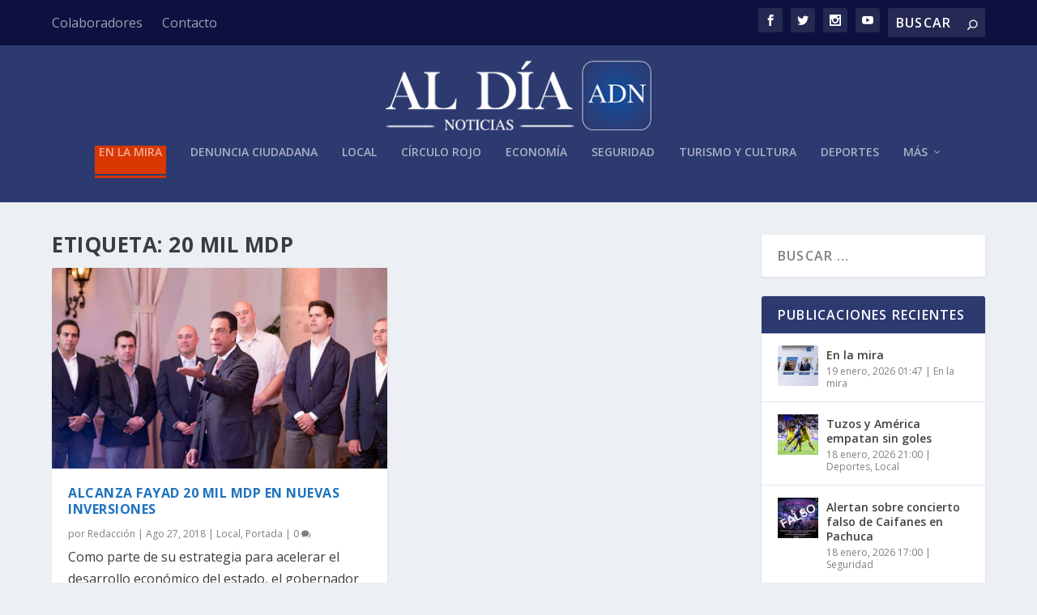

--- FILE ---
content_type: text/html; charset=UTF-8
request_url: https://aldianoticias.mx/tag/20-mil-mdp/
body_size: 14925
content:
<!DOCTYPE html>
<!--[if IE 6]>
<html id="ie6" lang="es">
<![endif]-->
<!--[if IE 7]>
<html id="ie7" lang="es">
<![endif]-->
<!--[if IE 8]>
<html id="ie8" lang="es">
<![endif]-->
<!--[if !(IE 6) | !(IE 7) | !(IE 8)  ]><!-->
<html lang="es">
<!--<![endif]-->
<head>
	<meta charset="UTF-8" />
			
	<meta http-equiv="X-UA-Compatible" content="IE=edge">
	<link rel="pingback" href="https://aldianoticias.mx/xmlrpc.php" />

		<!--[if lt IE 9]>
	<script src="https://aldianoticias.mx/wp-content/themes/Extra/scripts/ext/html5.js" type="text/javascript"></script>
	<![endif]-->

	<script type="text/javascript">
		document.documentElement.className = 'js';
	</script>

	<script>var et_site_url='https://aldianoticias.mx';var et_post_id='128508';function et_core_page_resource_fallback(a,b){"undefined"===typeof b&&(b=a.sheet.cssRules&&0===a.sheet.cssRules.length);b&&(a.onerror=null,a.onload=null,a.href?a.href=et_site_url+"/?et_core_page_resource="+a.id+et_post_id:a.src&&(a.src=et_site_url+"/?et_core_page_resource="+a.id+et_post_id))}
</script><title>20 mil mdp | Al Día Noticias</title>
<meta name='robots' content='max-image-preview:large' />
	<style>img:is([sizes="auto" i], [sizes^="auto," i]) { contain-intrinsic-size: 3000px 1500px }</style>
	<link rel='dns-prefetch' href='//www.googletagmanager.com' />
<link rel='dns-prefetch' href='//fonts.googleapis.com' />
<link rel="alternate" type="application/rss+xml" title="Al Día Noticias &raquo; Feed" href="https://aldianoticias.mx/feed/" />
<link rel="alternate" type="application/rss+xml" title="Al Día Noticias &raquo; Feed de los comentarios" href="https://aldianoticias.mx/comments/feed/" />
<link rel="alternate" type="application/rss+xml" title="Al Día Noticias &raquo; Etiqueta 20 mil mdp del feed" href="https://aldianoticias.mx/tag/20-mil-mdp/feed/" />
		<!-- This site uses the Google Analytics by ExactMetrics plugin v8.11.1 - Using Analytics tracking - https://www.exactmetrics.com/ -->
							<script src="//www.googletagmanager.com/gtag/js?id=G-FJ12WGL3DV"  data-cfasync="false" data-wpfc-render="false" type="text/javascript" async></script>
			<script data-cfasync="false" data-wpfc-render="false" type="text/javascript">
				var em_version = '8.11.1';
				var em_track_user = true;
				var em_no_track_reason = '';
								var ExactMetricsDefaultLocations = {"page_location":"https:\/\/aldianoticias.mx\/tag\/20-mil-mdp\/"};
								if ( typeof ExactMetricsPrivacyGuardFilter === 'function' ) {
					var ExactMetricsLocations = (typeof ExactMetricsExcludeQuery === 'object') ? ExactMetricsPrivacyGuardFilter( ExactMetricsExcludeQuery ) : ExactMetricsPrivacyGuardFilter( ExactMetricsDefaultLocations );
				} else {
					var ExactMetricsLocations = (typeof ExactMetricsExcludeQuery === 'object') ? ExactMetricsExcludeQuery : ExactMetricsDefaultLocations;
				}

								var disableStrs = [
										'ga-disable-G-FJ12WGL3DV',
									];

				/* Function to detect opted out users */
				function __gtagTrackerIsOptedOut() {
					for (var index = 0; index < disableStrs.length; index++) {
						if (document.cookie.indexOf(disableStrs[index] + '=true') > -1) {
							return true;
						}
					}

					return false;
				}

				/* Disable tracking if the opt-out cookie exists. */
				if (__gtagTrackerIsOptedOut()) {
					for (var index = 0; index < disableStrs.length; index++) {
						window[disableStrs[index]] = true;
					}
				}

				/* Opt-out function */
				function __gtagTrackerOptout() {
					for (var index = 0; index < disableStrs.length; index++) {
						document.cookie = disableStrs[index] + '=true; expires=Thu, 31 Dec 2099 23:59:59 UTC; path=/';
						window[disableStrs[index]] = true;
					}
				}

				if ('undefined' === typeof gaOptout) {
					function gaOptout() {
						__gtagTrackerOptout();
					}
				}
								window.dataLayer = window.dataLayer || [];

				window.ExactMetricsDualTracker = {
					helpers: {},
					trackers: {},
				};
				if (em_track_user) {
					function __gtagDataLayer() {
						dataLayer.push(arguments);
					}

					function __gtagTracker(type, name, parameters) {
						if (!parameters) {
							parameters = {};
						}

						if (parameters.send_to) {
							__gtagDataLayer.apply(null, arguments);
							return;
						}

						if (type === 'event') {
														parameters.send_to = exactmetrics_frontend.v4_id;
							var hookName = name;
							if (typeof parameters['event_category'] !== 'undefined') {
								hookName = parameters['event_category'] + ':' + name;
							}

							if (typeof ExactMetricsDualTracker.trackers[hookName] !== 'undefined') {
								ExactMetricsDualTracker.trackers[hookName](parameters);
							} else {
								__gtagDataLayer('event', name, parameters);
							}
							
						} else {
							__gtagDataLayer.apply(null, arguments);
						}
					}

					__gtagTracker('js', new Date());
					__gtagTracker('set', {
						'developer_id.dNDMyYj': true,
											});
					if ( ExactMetricsLocations.page_location ) {
						__gtagTracker('set', ExactMetricsLocations);
					}
										__gtagTracker('config', 'G-FJ12WGL3DV', {"forceSSL":"true"} );
										window.gtag = __gtagTracker;										(function () {
						/* https://developers.google.com/analytics/devguides/collection/analyticsjs/ */
						/* ga and __gaTracker compatibility shim. */
						var noopfn = function () {
							return null;
						};
						var newtracker = function () {
							return new Tracker();
						};
						var Tracker = function () {
							return null;
						};
						var p = Tracker.prototype;
						p.get = noopfn;
						p.set = noopfn;
						p.send = function () {
							var args = Array.prototype.slice.call(arguments);
							args.unshift('send');
							__gaTracker.apply(null, args);
						};
						var __gaTracker = function () {
							var len = arguments.length;
							if (len === 0) {
								return;
							}
							var f = arguments[len - 1];
							if (typeof f !== 'object' || f === null || typeof f.hitCallback !== 'function') {
								if ('send' === arguments[0]) {
									var hitConverted, hitObject = false, action;
									if ('event' === arguments[1]) {
										if ('undefined' !== typeof arguments[3]) {
											hitObject = {
												'eventAction': arguments[3],
												'eventCategory': arguments[2],
												'eventLabel': arguments[4],
												'value': arguments[5] ? arguments[5] : 1,
											}
										}
									}
									if ('pageview' === arguments[1]) {
										if ('undefined' !== typeof arguments[2]) {
											hitObject = {
												'eventAction': 'page_view',
												'page_path': arguments[2],
											}
										}
									}
									if (typeof arguments[2] === 'object') {
										hitObject = arguments[2];
									}
									if (typeof arguments[5] === 'object') {
										Object.assign(hitObject, arguments[5]);
									}
									if ('undefined' !== typeof arguments[1].hitType) {
										hitObject = arguments[1];
										if ('pageview' === hitObject.hitType) {
											hitObject.eventAction = 'page_view';
										}
									}
									if (hitObject) {
										action = 'timing' === arguments[1].hitType ? 'timing_complete' : hitObject.eventAction;
										hitConverted = mapArgs(hitObject);
										__gtagTracker('event', action, hitConverted);
									}
								}
								return;
							}

							function mapArgs(args) {
								var arg, hit = {};
								var gaMap = {
									'eventCategory': 'event_category',
									'eventAction': 'event_action',
									'eventLabel': 'event_label',
									'eventValue': 'event_value',
									'nonInteraction': 'non_interaction',
									'timingCategory': 'event_category',
									'timingVar': 'name',
									'timingValue': 'value',
									'timingLabel': 'event_label',
									'page': 'page_path',
									'location': 'page_location',
									'title': 'page_title',
									'referrer' : 'page_referrer',
								};
								for (arg in args) {
																		if (!(!args.hasOwnProperty(arg) || !gaMap.hasOwnProperty(arg))) {
										hit[gaMap[arg]] = args[arg];
									} else {
										hit[arg] = args[arg];
									}
								}
								return hit;
							}

							try {
								f.hitCallback();
							} catch (ex) {
							}
						};
						__gaTracker.create = newtracker;
						__gaTracker.getByName = newtracker;
						__gaTracker.getAll = function () {
							return [];
						};
						__gaTracker.remove = noopfn;
						__gaTracker.loaded = true;
						window['__gaTracker'] = __gaTracker;
					})();
									} else {
										console.log("");
					(function () {
						function __gtagTracker() {
							return null;
						}

						window['__gtagTracker'] = __gtagTracker;
						window['gtag'] = __gtagTracker;
					})();
									}
			</script>
							<!-- / Google Analytics by ExactMetrics -->
				<!-- This site uses the Google Analytics by MonsterInsights plugin v9.11.1 - Using Analytics tracking - https://www.monsterinsights.com/ -->
							<script src="//www.googletagmanager.com/gtag/js?id=G-6RG0LYYX38"  data-cfasync="false" data-wpfc-render="false" type="text/javascript" async></script>
			<script data-cfasync="false" data-wpfc-render="false" type="text/javascript">
				var mi_version = '9.11.1';
				var mi_track_user = true;
				var mi_no_track_reason = '';
								var MonsterInsightsDefaultLocations = {"page_location":"https:\/\/aldianoticias.mx\/tag\/20-mil-mdp\/"};
								if ( typeof MonsterInsightsPrivacyGuardFilter === 'function' ) {
					var MonsterInsightsLocations = (typeof MonsterInsightsExcludeQuery === 'object') ? MonsterInsightsPrivacyGuardFilter( MonsterInsightsExcludeQuery ) : MonsterInsightsPrivacyGuardFilter( MonsterInsightsDefaultLocations );
				} else {
					var MonsterInsightsLocations = (typeof MonsterInsightsExcludeQuery === 'object') ? MonsterInsightsExcludeQuery : MonsterInsightsDefaultLocations;
				}

								var disableStrs = [
										'ga-disable-G-6RG0LYYX38',
									];

				/* Function to detect opted out users */
				function __gtagTrackerIsOptedOut() {
					for (var index = 0; index < disableStrs.length; index++) {
						if (document.cookie.indexOf(disableStrs[index] + '=true') > -1) {
							return true;
						}
					}

					return false;
				}

				/* Disable tracking if the opt-out cookie exists. */
				if (__gtagTrackerIsOptedOut()) {
					for (var index = 0; index < disableStrs.length; index++) {
						window[disableStrs[index]] = true;
					}
				}

				/* Opt-out function */
				function __gtagTrackerOptout() {
					for (var index = 0; index < disableStrs.length; index++) {
						document.cookie = disableStrs[index] + '=true; expires=Thu, 31 Dec 2099 23:59:59 UTC; path=/';
						window[disableStrs[index]] = true;
					}
				}

				if ('undefined' === typeof gaOptout) {
					function gaOptout() {
						__gtagTrackerOptout();
					}
				}
								window.dataLayer = window.dataLayer || [];

				window.MonsterInsightsDualTracker = {
					helpers: {},
					trackers: {},
				};
				if (mi_track_user) {
					function __gtagDataLayer() {
						dataLayer.push(arguments);
					}

					function __gtagTracker(type, name, parameters) {
						if (!parameters) {
							parameters = {};
						}

						if (parameters.send_to) {
							__gtagDataLayer.apply(null, arguments);
							return;
						}

						if (type === 'event') {
														parameters.send_to = monsterinsights_frontend.v4_id;
							var hookName = name;
							if (typeof parameters['event_category'] !== 'undefined') {
								hookName = parameters['event_category'] + ':' + name;
							}

							if (typeof MonsterInsightsDualTracker.trackers[hookName] !== 'undefined') {
								MonsterInsightsDualTracker.trackers[hookName](parameters);
							} else {
								__gtagDataLayer('event', name, parameters);
							}
							
						} else {
							__gtagDataLayer.apply(null, arguments);
						}
					}

					__gtagTracker('js', new Date());
					__gtagTracker('set', {
						'developer_id.dZGIzZG': true,
											});
					if ( MonsterInsightsLocations.page_location ) {
						__gtagTracker('set', MonsterInsightsLocations);
					}
										__gtagTracker('config', 'G-6RG0LYYX38', {"forceSSL":"true","link_attribution":"true"} );
										window.gtag = __gtagTracker;										(function () {
						/* https://developers.google.com/analytics/devguides/collection/analyticsjs/ */
						/* ga and __gaTracker compatibility shim. */
						var noopfn = function () {
							return null;
						};
						var newtracker = function () {
							return new Tracker();
						};
						var Tracker = function () {
							return null;
						};
						var p = Tracker.prototype;
						p.get = noopfn;
						p.set = noopfn;
						p.send = function () {
							var args = Array.prototype.slice.call(arguments);
							args.unshift('send');
							__gaTracker.apply(null, args);
						};
						var __gaTracker = function () {
							var len = arguments.length;
							if (len === 0) {
								return;
							}
							var f = arguments[len - 1];
							if (typeof f !== 'object' || f === null || typeof f.hitCallback !== 'function') {
								if ('send' === arguments[0]) {
									var hitConverted, hitObject = false, action;
									if ('event' === arguments[1]) {
										if ('undefined' !== typeof arguments[3]) {
											hitObject = {
												'eventAction': arguments[3],
												'eventCategory': arguments[2],
												'eventLabel': arguments[4],
												'value': arguments[5] ? arguments[5] : 1,
											}
										}
									}
									if ('pageview' === arguments[1]) {
										if ('undefined' !== typeof arguments[2]) {
											hitObject = {
												'eventAction': 'page_view',
												'page_path': arguments[2],
											}
										}
									}
									if (typeof arguments[2] === 'object') {
										hitObject = arguments[2];
									}
									if (typeof arguments[5] === 'object') {
										Object.assign(hitObject, arguments[5]);
									}
									if ('undefined' !== typeof arguments[1].hitType) {
										hitObject = arguments[1];
										if ('pageview' === hitObject.hitType) {
											hitObject.eventAction = 'page_view';
										}
									}
									if (hitObject) {
										action = 'timing' === arguments[1].hitType ? 'timing_complete' : hitObject.eventAction;
										hitConverted = mapArgs(hitObject);
										__gtagTracker('event', action, hitConverted);
									}
								}
								return;
							}

							function mapArgs(args) {
								var arg, hit = {};
								var gaMap = {
									'eventCategory': 'event_category',
									'eventAction': 'event_action',
									'eventLabel': 'event_label',
									'eventValue': 'event_value',
									'nonInteraction': 'non_interaction',
									'timingCategory': 'event_category',
									'timingVar': 'name',
									'timingValue': 'value',
									'timingLabel': 'event_label',
									'page': 'page_path',
									'location': 'page_location',
									'title': 'page_title',
									'referrer' : 'page_referrer',
								};
								for (arg in args) {
																		if (!(!args.hasOwnProperty(arg) || !gaMap.hasOwnProperty(arg))) {
										hit[gaMap[arg]] = args[arg];
									} else {
										hit[arg] = args[arg];
									}
								}
								return hit;
							}

							try {
								f.hitCallback();
							} catch (ex) {
							}
						};
						__gaTracker.create = newtracker;
						__gaTracker.getByName = newtracker;
						__gaTracker.getAll = function () {
							return [];
						};
						__gaTracker.remove = noopfn;
						__gaTracker.loaded = true;
						window['__gaTracker'] = __gaTracker;
					})();
									} else {
										console.log("");
					(function () {
						function __gtagTracker() {
							return null;
						}

						window['__gtagTracker'] = __gtagTracker;
						window['gtag'] = __gtagTracker;
					})();
									}
			</script>
							<!-- / Google Analytics by MonsterInsights -->
		<script type="text/javascript">
/* <![CDATA[ */
window._wpemojiSettings = {"baseUrl":"https:\/\/s.w.org\/images\/core\/emoji\/16.0.1\/72x72\/","ext":".png","svgUrl":"https:\/\/s.w.org\/images\/core\/emoji\/16.0.1\/svg\/","svgExt":".svg","source":{"concatemoji":"https:\/\/aldianoticias.mx\/wp-includes\/js\/wp-emoji-release.min.js?ver=6.8.3"}};
/*! This file is auto-generated */
!function(s,n){var o,i,e;function c(e){try{var t={supportTests:e,timestamp:(new Date).valueOf()};sessionStorage.setItem(o,JSON.stringify(t))}catch(e){}}function p(e,t,n){e.clearRect(0,0,e.canvas.width,e.canvas.height),e.fillText(t,0,0);var t=new Uint32Array(e.getImageData(0,0,e.canvas.width,e.canvas.height).data),a=(e.clearRect(0,0,e.canvas.width,e.canvas.height),e.fillText(n,0,0),new Uint32Array(e.getImageData(0,0,e.canvas.width,e.canvas.height).data));return t.every(function(e,t){return e===a[t]})}function u(e,t){e.clearRect(0,0,e.canvas.width,e.canvas.height),e.fillText(t,0,0);for(var n=e.getImageData(16,16,1,1),a=0;a<n.data.length;a++)if(0!==n.data[a])return!1;return!0}function f(e,t,n,a){switch(t){case"flag":return n(e,"\ud83c\udff3\ufe0f\u200d\u26a7\ufe0f","\ud83c\udff3\ufe0f\u200b\u26a7\ufe0f")?!1:!n(e,"\ud83c\udde8\ud83c\uddf6","\ud83c\udde8\u200b\ud83c\uddf6")&&!n(e,"\ud83c\udff4\udb40\udc67\udb40\udc62\udb40\udc65\udb40\udc6e\udb40\udc67\udb40\udc7f","\ud83c\udff4\u200b\udb40\udc67\u200b\udb40\udc62\u200b\udb40\udc65\u200b\udb40\udc6e\u200b\udb40\udc67\u200b\udb40\udc7f");case"emoji":return!a(e,"\ud83e\udedf")}return!1}function g(e,t,n,a){var r="undefined"!=typeof WorkerGlobalScope&&self instanceof WorkerGlobalScope?new OffscreenCanvas(300,150):s.createElement("canvas"),o=r.getContext("2d",{willReadFrequently:!0}),i=(o.textBaseline="top",o.font="600 32px Arial",{});return e.forEach(function(e){i[e]=t(o,e,n,a)}),i}function t(e){var t=s.createElement("script");t.src=e,t.defer=!0,s.head.appendChild(t)}"undefined"!=typeof Promise&&(o="wpEmojiSettingsSupports",i=["flag","emoji"],n.supports={everything:!0,everythingExceptFlag:!0},e=new Promise(function(e){s.addEventListener("DOMContentLoaded",e,{once:!0})}),new Promise(function(t){var n=function(){try{var e=JSON.parse(sessionStorage.getItem(o));if("object"==typeof e&&"number"==typeof e.timestamp&&(new Date).valueOf()<e.timestamp+604800&&"object"==typeof e.supportTests)return e.supportTests}catch(e){}return null}();if(!n){if("undefined"!=typeof Worker&&"undefined"!=typeof OffscreenCanvas&&"undefined"!=typeof URL&&URL.createObjectURL&&"undefined"!=typeof Blob)try{var e="postMessage("+g.toString()+"("+[JSON.stringify(i),f.toString(),p.toString(),u.toString()].join(",")+"));",a=new Blob([e],{type:"text/javascript"}),r=new Worker(URL.createObjectURL(a),{name:"wpTestEmojiSupports"});return void(r.onmessage=function(e){c(n=e.data),r.terminate(),t(n)})}catch(e){}c(n=g(i,f,p,u))}t(n)}).then(function(e){for(var t in e)n.supports[t]=e[t],n.supports.everything=n.supports.everything&&n.supports[t],"flag"!==t&&(n.supports.everythingExceptFlag=n.supports.everythingExceptFlag&&n.supports[t]);n.supports.everythingExceptFlag=n.supports.everythingExceptFlag&&!n.supports.flag,n.DOMReady=!1,n.readyCallback=function(){n.DOMReady=!0}}).then(function(){return e}).then(function(){var e;n.supports.everything||(n.readyCallback(),(e=n.source||{}).concatemoji?t(e.concatemoji):e.wpemoji&&e.twemoji&&(t(e.twemoji),t(e.wpemoji)))}))}((window,document),window._wpemojiSettings);
/* ]]> */
</script>
<meta content="Extra v.2.29.3" name="generator"/><style id='wp-emoji-styles-inline-css' type='text/css'>

	img.wp-smiley, img.emoji {
		display: inline !important;
		border: none !important;
		box-shadow: none !important;
		height: 1em !important;
		width: 1em !important;
		margin: 0 0.07em !important;
		vertical-align: -0.1em !important;
		background: none !important;
		padding: 0 !important;
	}
</style>
<link rel='stylesheet' id='wp-block-library-css' href='https://aldianoticias.mx/wp-includes/css/dist/block-library/style.min.css?ver=6.8.3' type='text/css' media='all' />
<style id='classic-theme-styles-inline-css' type='text/css'>
/*! This file is auto-generated */
.wp-block-button__link{color:#fff;background-color:#32373c;border-radius:9999px;box-shadow:none;text-decoration:none;padding:calc(.667em + 2px) calc(1.333em + 2px);font-size:1.125em}.wp-block-file__button{background:#32373c;color:#fff;text-decoration:none}
</style>
<style id='global-styles-inline-css' type='text/css'>
:root{--wp--preset--aspect-ratio--square: 1;--wp--preset--aspect-ratio--4-3: 4/3;--wp--preset--aspect-ratio--3-4: 3/4;--wp--preset--aspect-ratio--3-2: 3/2;--wp--preset--aspect-ratio--2-3: 2/3;--wp--preset--aspect-ratio--16-9: 16/9;--wp--preset--aspect-ratio--9-16: 9/16;--wp--preset--color--black: #000000;--wp--preset--color--cyan-bluish-gray: #abb8c3;--wp--preset--color--white: #ffffff;--wp--preset--color--pale-pink: #f78da7;--wp--preset--color--vivid-red: #cf2e2e;--wp--preset--color--luminous-vivid-orange: #ff6900;--wp--preset--color--luminous-vivid-amber: #fcb900;--wp--preset--color--light-green-cyan: #7bdcb5;--wp--preset--color--vivid-green-cyan: #00d084;--wp--preset--color--pale-cyan-blue: #8ed1fc;--wp--preset--color--vivid-cyan-blue: #0693e3;--wp--preset--color--vivid-purple: #9b51e0;--wp--preset--gradient--vivid-cyan-blue-to-vivid-purple: linear-gradient(135deg,rgba(6,147,227,1) 0%,rgb(155,81,224) 100%);--wp--preset--gradient--light-green-cyan-to-vivid-green-cyan: linear-gradient(135deg,rgb(122,220,180) 0%,rgb(0,208,130) 100%);--wp--preset--gradient--luminous-vivid-amber-to-luminous-vivid-orange: linear-gradient(135deg,rgba(252,185,0,1) 0%,rgba(255,105,0,1) 100%);--wp--preset--gradient--luminous-vivid-orange-to-vivid-red: linear-gradient(135deg,rgba(255,105,0,1) 0%,rgb(207,46,46) 100%);--wp--preset--gradient--very-light-gray-to-cyan-bluish-gray: linear-gradient(135deg,rgb(238,238,238) 0%,rgb(169,184,195) 100%);--wp--preset--gradient--cool-to-warm-spectrum: linear-gradient(135deg,rgb(74,234,220) 0%,rgb(151,120,209) 20%,rgb(207,42,186) 40%,rgb(238,44,130) 60%,rgb(251,105,98) 80%,rgb(254,248,76) 100%);--wp--preset--gradient--blush-light-purple: linear-gradient(135deg,rgb(255,206,236) 0%,rgb(152,150,240) 100%);--wp--preset--gradient--blush-bordeaux: linear-gradient(135deg,rgb(254,205,165) 0%,rgb(254,45,45) 50%,rgb(107,0,62) 100%);--wp--preset--gradient--luminous-dusk: linear-gradient(135deg,rgb(255,203,112) 0%,rgb(199,81,192) 50%,rgb(65,88,208) 100%);--wp--preset--gradient--pale-ocean: linear-gradient(135deg,rgb(255,245,203) 0%,rgb(182,227,212) 50%,rgb(51,167,181) 100%);--wp--preset--gradient--electric-grass: linear-gradient(135deg,rgb(202,248,128) 0%,rgb(113,206,126) 100%);--wp--preset--gradient--midnight: linear-gradient(135deg,rgb(2,3,129) 0%,rgb(40,116,252) 100%);--wp--preset--font-size--small: 13px;--wp--preset--font-size--medium: 20px;--wp--preset--font-size--large: 36px;--wp--preset--font-size--x-large: 42px;--wp--preset--spacing--20: 0.44rem;--wp--preset--spacing--30: 0.67rem;--wp--preset--spacing--40: 1rem;--wp--preset--spacing--50: 1.5rem;--wp--preset--spacing--60: 2.25rem;--wp--preset--spacing--70: 3.38rem;--wp--preset--spacing--80: 5.06rem;--wp--preset--shadow--natural: 6px 6px 9px rgba(0, 0, 0, 0.2);--wp--preset--shadow--deep: 12px 12px 50px rgba(0, 0, 0, 0.4);--wp--preset--shadow--sharp: 6px 6px 0px rgba(0, 0, 0, 0.2);--wp--preset--shadow--outlined: 6px 6px 0px -3px rgba(255, 255, 255, 1), 6px 6px rgba(0, 0, 0, 1);--wp--preset--shadow--crisp: 6px 6px 0px rgba(0, 0, 0, 1);}:where(.is-layout-flex){gap: 0.5em;}:where(.is-layout-grid){gap: 0.5em;}body .is-layout-flex{display: flex;}.is-layout-flex{flex-wrap: wrap;align-items: center;}.is-layout-flex > :is(*, div){margin: 0;}body .is-layout-grid{display: grid;}.is-layout-grid > :is(*, div){margin: 0;}:where(.wp-block-columns.is-layout-flex){gap: 2em;}:where(.wp-block-columns.is-layout-grid){gap: 2em;}:where(.wp-block-post-template.is-layout-flex){gap: 1.25em;}:where(.wp-block-post-template.is-layout-grid){gap: 1.25em;}.has-black-color{color: var(--wp--preset--color--black) !important;}.has-cyan-bluish-gray-color{color: var(--wp--preset--color--cyan-bluish-gray) !important;}.has-white-color{color: var(--wp--preset--color--white) !important;}.has-pale-pink-color{color: var(--wp--preset--color--pale-pink) !important;}.has-vivid-red-color{color: var(--wp--preset--color--vivid-red) !important;}.has-luminous-vivid-orange-color{color: var(--wp--preset--color--luminous-vivid-orange) !important;}.has-luminous-vivid-amber-color{color: var(--wp--preset--color--luminous-vivid-amber) !important;}.has-light-green-cyan-color{color: var(--wp--preset--color--light-green-cyan) !important;}.has-vivid-green-cyan-color{color: var(--wp--preset--color--vivid-green-cyan) !important;}.has-pale-cyan-blue-color{color: var(--wp--preset--color--pale-cyan-blue) !important;}.has-vivid-cyan-blue-color{color: var(--wp--preset--color--vivid-cyan-blue) !important;}.has-vivid-purple-color{color: var(--wp--preset--color--vivid-purple) !important;}.has-black-background-color{background-color: var(--wp--preset--color--black) !important;}.has-cyan-bluish-gray-background-color{background-color: var(--wp--preset--color--cyan-bluish-gray) !important;}.has-white-background-color{background-color: var(--wp--preset--color--white) !important;}.has-pale-pink-background-color{background-color: var(--wp--preset--color--pale-pink) !important;}.has-vivid-red-background-color{background-color: var(--wp--preset--color--vivid-red) !important;}.has-luminous-vivid-orange-background-color{background-color: var(--wp--preset--color--luminous-vivid-orange) !important;}.has-luminous-vivid-amber-background-color{background-color: var(--wp--preset--color--luminous-vivid-amber) !important;}.has-light-green-cyan-background-color{background-color: var(--wp--preset--color--light-green-cyan) !important;}.has-vivid-green-cyan-background-color{background-color: var(--wp--preset--color--vivid-green-cyan) !important;}.has-pale-cyan-blue-background-color{background-color: var(--wp--preset--color--pale-cyan-blue) !important;}.has-vivid-cyan-blue-background-color{background-color: var(--wp--preset--color--vivid-cyan-blue) !important;}.has-vivid-purple-background-color{background-color: var(--wp--preset--color--vivid-purple) !important;}.has-black-border-color{border-color: var(--wp--preset--color--black) !important;}.has-cyan-bluish-gray-border-color{border-color: var(--wp--preset--color--cyan-bluish-gray) !important;}.has-white-border-color{border-color: var(--wp--preset--color--white) !important;}.has-pale-pink-border-color{border-color: var(--wp--preset--color--pale-pink) !important;}.has-vivid-red-border-color{border-color: var(--wp--preset--color--vivid-red) !important;}.has-luminous-vivid-orange-border-color{border-color: var(--wp--preset--color--luminous-vivid-orange) !important;}.has-luminous-vivid-amber-border-color{border-color: var(--wp--preset--color--luminous-vivid-amber) !important;}.has-light-green-cyan-border-color{border-color: var(--wp--preset--color--light-green-cyan) !important;}.has-vivid-green-cyan-border-color{border-color: var(--wp--preset--color--vivid-green-cyan) !important;}.has-pale-cyan-blue-border-color{border-color: var(--wp--preset--color--pale-cyan-blue) !important;}.has-vivid-cyan-blue-border-color{border-color: var(--wp--preset--color--vivid-cyan-blue) !important;}.has-vivid-purple-border-color{border-color: var(--wp--preset--color--vivid-purple) !important;}.has-vivid-cyan-blue-to-vivid-purple-gradient-background{background: var(--wp--preset--gradient--vivid-cyan-blue-to-vivid-purple) !important;}.has-light-green-cyan-to-vivid-green-cyan-gradient-background{background: var(--wp--preset--gradient--light-green-cyan-to-vivid-green-cyan) !important;}.has-luminous-vivid-amber-to-luminous-vivid-orange-gradient-background{background: var(--wp--preset--gradient--luminous-vivid-amber-to-luminous-vivid-orange) !important;}.has-luminous-vivid-orange-to-vivid-red-gradient-background{background: var(--wp--preset--gradient--luminous-vivid-orange-to-vivid-red) !important;}.has-very-light-gray-to-cyan-bluish-gray-gradient-background{background: var(--wp--preset--gradient--very-light-gray-to-cyan-bluish-gray) !important;}.has-cool-to-warm-spectrum-gradient-background{background: var(--wp--preset--gradient--cool-to-warm-spectrum) !important;}.has-blush-light-purple-gradient-background{background: var(--wp--preset--gradient--blush-light-purple) !important;}.has-blush-bordeaux-gradient-background{background: var(--wp--preset--gradient--blush-bordeaux) !important;}.has-luminous-dusk-gradient-background{background: var(--wp--preset--gradient--luminous-dusk) !important;}.has-pale-ocean-gradient-background{background: var(--wp--preset--gradient--pale-ocean) !important;}.has-electric-grass-gradient-background{background: var(--wp--preset--gradient--electric-grass) !important;}.has-midnight-gradient-background{background: var(--wp--preset--gradient--midnight) !important;}.has-small-font-size{font-size: var(--wp--preset--font-size--small) !important;}.has-medium-font-size{font-size: var(--wp--preset--font-size--medium) !important;}.has-large-font-size{font-size: var(--wp--preset--font-size--large) !important;}.has-x-large-font-size{font-size: var(--wp--preset--font-size--x-large) !important;}
:where(.wp-block-post-template.is-layout-flex){gap: 1.25em;}:where(.wp-block-post-template.is-layout-grid){gap: 1.25em;}
:where(.wp-block-columns.is-layout-flex){gap: 2em;}:where(.wp-block-columns.is-layout-grid){gap: 2em;}
:root :where(.wp-block-pullquote){font-size: 1.5em;line-height: 1.6;}
</style>
<link rel='stylesheet' id='extra-fonts-css' href='https://fonts.googleapis.com/css?family=Open+Sans:300italic,400italic,600italic,700italic,800italic,400,300,600,700,800&#038;subset=latin,latin-ext' type='text/css' media='all' />
<link rel='stylesheet' id='extra-style-css' href='https://aldianoticias.mx/wp-content/themes/Extra/style.css?ver=2.29.3' type='text/css' media='all' />
<link rel='stylesheet' id='dashicons-css' href='https://aldianoticias.mx/wp-includes/css/dashicons.min.css?ver=6.8.3' type='text/css' media='all' />
<script type="text/javascript" src="https://aldianoticias.mx/wp-content/plugins/google-analytics-dashboard-for-wp/assets/js/frontend-gtag.min.js?ver=8.11.1" id="exactmetrics-frontend-script-js" async="async" data-wp-strategy="async"></script>
<script data-cfasync="false" data-wpfc-render="false" type="text/javascript" id='exactmetrics-frontend-script-js-extra'>/* <![CDATA[ */
var exactmetrics_frontend = {"js_events_tracking":"true","download_extensions":"zip,mp3,mpeg,pdf,docx,pptx,xlsx,rar","inbound_paths":"[{\"path\":\"\\\/go\\\/\",\"label\":\"affiliate\"},{\"path\":\"\\\/recommend\\\/\",\"label\":\"affiliate\"}]","home_url":"https:\/\/aldianoticias.mx","hash_tracking":"false","v4_id":"G-FJ12WGL3DV"};/* ]]> */
</script>
<script type="text/javascript" src="https://aldianoticias.mx/wp-content/plugins/google-analytics-for-wordpress/assets/js/frontend-gtag.min.js?ver=9.11.1" id="monsterinsights-frontend-script-js" async="async" data-wp-strategy="async"></script>
<script data-cfasync="false" data-wpfc-render="false" type="text/javascript" id='monsterinsights-frontend-script-js-extra'>/* <![CDATA[ */
var monsterinsights_frontend = {"js_events_tracking":"true","download_extensions":"doc,pdf,ppt,zip,xls,docx,pptx,xlsx","inbound_paths":"[{\"path\":\"\\\/go\\\/\",\"label\":\"affiliate\"},{\"path\":\"\\\/recommend\\\/\",\"label\":\"affiliate\"}]","home_url":"https:\/\/aldianoticias.mx","hash_tracking":"false","v4_id":"G-6RG0LYYX38"};/* ]]> */
</script>
<script type="text/javascript" src="https://aldianoticias.mx/wp-includes/js/jquery/jquery.min.js?ver=3.7.1" id="jquery-core-js"></script>
<script type="text/javascript" src="https://aldianoticias.mx/wp-includes/js/jquery/jquery-migrate.min.js?ver=3.4.1" id="jquery-migrate-js"></script>

<!-- Fragmento de código de la etiqueta de Google (gtag.js) añadida por Site Kit -->
<!-- Fragmento de código de Google Analytics añadido por Site Kit -->
<script type="text/javascript" src="https://www.googletagmanager.com/gtag/js?id=G-6RG0LYYX38" id="google_gtagjs-js" async></script>
<script type="text/javascript" id="google_gtagjs-js-after">
/* <![CDATA[ */
window.dataLayer = window.dataLayer || [];function gtag(){dataLayer.push(arguments);}
gtag("set","linker",{"domains":["aldianoticias.mx"]});
gtag("js", new Date());
gtag("set", "developer_id.dZTNiMT", true);
gtag("config", "G-6RG0LYYX38");
/* ]]> */
</script>
<link rel="https://api.w.org/" href="https://aldianoticias.mx/wp-json/" /><link rel="alternate" title="JSON" type="application/json" href="https://aldianoticias.mx/wp-json/wp/v2/tags/921" /><link rel="EditURI" type="application/rsd+xml" title="RSD" href="https://aldianoticias.mx/xmlrpc.php?rsd" />
<meta name="generator" content="WordPress 6.8.3" />
<meta name="generator" content="Site Kit by Google 1.170.0" /><meta name="viewport" content="width=device-width, initial-scale=1.0, maximum-scale=1.0, user-scalable=1" /><link rel="shortcut icon" href="https://aldianoticias.mx/wp-content/uploads/2018/08/favicon.png" /><meta property="fb:pages" content="178759142997967">

<script id="Cookiebot" src="https://consent.cookiebot.com/uc.js" data-cbid="5ac44d0e-f1a6-4fbc-99a0-30c4b420d54e" type="text/javascript" async></script><link rel="stylesheet" id="et-core-unified-cpt-cached-inline-styles" href="https://aldianoticias.mx/wp-content/cache/et/128508/et-core-unified-cpt-1768510638713.min.css" onerror="et_core_page_resource_fallback(this, true)" onload="et_core_page_resource_fallback(this)" /><link rel="stylesheet" id="et-core-unified-cached-inline-styles" href="https://aldianoticias.mx/wp-content/cache/et/128508/et-core-unified-17685106385592.min.css" onerror="et_core_page_resource_fallback(this, true)" onload="et_core_page_resource_fallback(this)" /></head>
<body class="archive tag tag-20-mil-mdp tag-921 wp-theme-Extra et_extra et_extra_layout et_fixed_nav et_pb_gutters3 et_primary_nav_dropdown_animation_Default et_secondary_nav_dropdown_animation_Default with_sidebar with_sidebar_right et_includes_sidebar et-db et_minified_js et_minified_css">
	<div id="page-container" class="page-container">
				<!-- Header -->
		<header class="header centered">
						<!-- #top-header -->
			<div id="top-header" style="">
				<div class="container">

					<!-- Secondary Nav -->
											<div id="et-secondary-nav" class="">
						<ul id="et-secondary-menu" class="nav"><li id="menu-item-1292" class="menu-item menu-item-type-post_type menu-item-object-page menu-item-1292"><a href="https://aldianoticias.mx/author/">Colaboradores</a></li>
<li id="menu-item-1015" class="menu-item menu-item-type-post_type menu-item-object-page menu-item-1015"><a href="https://aldianoticias.mx/contacto/">Contacto</a></li>
</ul>						</div>
					
					<!-- #et-info -->
					<div id="et-info">

						
						<!-- .et-extra-social-icons -->
						<ul class="et-extra-social-icons" style="">
																																														<li class="et-extra-social-icon facebook">
									<a href="https://www.facebook.com/aldianoticias.hgo/" class="et-extra-icon et-extra-icon-background-hover et-extra-icon-facebook"></a>
								</li>
																																															<li class="et-extra-social-icon twitter">
									<a href="https://twitter.com/adn_noticias" class="et-extra-icon et-extra-icon-background-hover et-extra-icon-twitter"></a>
								</li>
																																																																																																																																																																																																										<li class="et-extra-social-icon instagram">
									<a href="https://instagram.com/adn_noticias" class="et-extra-icon et-extra-icon-background-hover et-extra-icon-instagram"></a>
								</li>
																																																																																																																																																																																																																																																																								<li class="et-extra-social-icon youtube">
									<a href="https://www.youtube.com/channel/UCRXTz2vZ7HboyJD2iHAB-Nw" class="et-extra-icon et-extra-icon-background-hover et-extra-icon-youtube"></a>
								</li>
																																																																																																																																																																																</ul>
						
						<!-- .et-top-search -->
												<div class="et-top-search" style="">
							<form role="search" class="et-search-form" method="get" action="https://aldianoticias.mx/">
			<input type="search" class="et-search-field" placeholder="Buscar" value="" name="s" title="Buscar:" />
			<button class="et-search-submit"></button>
		</form>						</div>
						
						<!-- cart -->
											</div>
				</div><!-- /.container -->
			</div><!-- /#top-header -->

			
			<!-- Main Header -->
			<div id="main-header-wrapper">
				<div id="main-header" data-fixed-height="80">
					<div class="container">
					<!-- ET Ad -->
						
						
						<!-- Logo -->
						<a class="logo" href="https://aldianoticias.mx/" data-fixed-height="51">
							<img src="https://aldianoticias.mx/wp-content/uploads/2018/08/logo_aldia_blanco-icono.png" alt="Al Día Noticias" id="logo" />
						</a>

						
						<!-- ET Navigation -->
						<div id="et-navigation" class="">
							<ul id="et-menu" class="nav"><li id="menu-item-1259" class="SIS_menu1 menu-item menu-item-type-taxonomy menu-item-object-category menu-item-1259"><a href="https://aldianoticias.mx/category/en-la-mira/">En la mira</a></li>
<li id="menu-item-1567" class="menu-item menu-item-type-post_type menu-item-object-page menu-item-1567"><a href="https://aldianoticias.mx/denuncia-ciudadana/">Denuncia Ciudadana</a></li>
<li id="menu-item-1020" class="menu-item menu-item-type-taxonomy menu-item-object-category menu-item-1020"><a href="https://aldianoticias.mx/category/local/">Local</a></li>
<li id="menu-item-1016" class="menu-item menu-item-type-taxonomy menu-item-object-category menu-item-1016"><a href="https://aldianoticias.mx/category/circulo-rojo/">Círculo rojo</a></li>
<li id="menu-item-1019" class="menu-item menu-item-type-taxonomy menu-item-object-category menu-item-1019"><a href="https://aldianoticias.mx/category/economia/">Economía</a></li>
<li id="menu-item-1023" class="menu-item menu-item-type-taxonomy menu-item-object-category menu-item-1023"><a href="https://aldianoticias.mx/category/seguridad/">Seguridad</a></li>
<li id="menu-item-1017" class="menu-item menu-item-type-taxonomy menu-item-object-category menu-item-1017"><a href="https://aldianoticias.mx/category/cultura/">Turismo y Cultura</a></li>
<li id="menu-item-1018" class="menu-item menu-item-type-taxonomy menu-item-object-category menu-item-1018"><a href="https://aldianoticias.mx/category/deportes/">Deportes</a></li>
<li id="menu-item-1024" class="menu-item menu-item-type-custom menu-item-object-custom menu-item-has-children menu-item-1024"><a href="#">Más</a>
<ul class="sub-menu">
	<li id="menu-item-1195" class="menu-item menu-item-type-taxonomy menu-item-object-category menu-item-1195"><a href="https://aldianoticias.mx/category/regiones/">Regiones</a></li>
	<li id="menu-item-1196" class="menu-item menu-item-type-taxonomy menu-item-object-category menu-item-1196"><a href="https://aldianoticias.mx/category/opinion/">Opinión</a></li>
	<li id="menu-item-1026" class="menu-item menu-item-type-taxonomy menu-item-object-category menu-item-1026"><a href="https://aldianoticias.mx/category/nacional/">Nacional</a></li>
	<li id="menu-item-1025" class="menu-item menu-item-type-taxonomy menu-item-object-category menu-item-1025"><a href="https://aldianoticias.mx/category/internacional/">Internacional</a></li>
</ul>
</li>
</ul>							<div id="et-mobile-navigation">
			<span class="show-menu">
				<div class="show-menu-button">
					<span></span>
					<span></span>
					<span></span>
				</div>
				<p>Seleccionar página</p>
			</span>
			<nav>
			</nav>
		</div> <!-- /#et-mobile-navigation -->						</div><!-- /#et-navigation -->
					</div><!-- /.container -->
				</div><!-- /#main-header -->
			</div><!-- /#main-header-wrapper -->

		</header>

				
<div id="main-content">
	<div class="container">
		<div id="content-area" class="with_sidebar with_sidebar_right clearfix">
			<div class="et_pb_extra_column_main">
									<h1>Etiqueta: <span>20 mil mdp</span></h1>
				
									<div class="et_pb_section et_pb_section_0 et_section_regular">
				
				
				
				
					<div class="et_pb_row et_pb_row_0">
				<div class="et_pb_column et_pb_column_4_4 et_pb_column_0  et_pb_css_mix_blend_mode_passthrough et-last-child">
				
				
				
<div  class="posts-blog-feed-module post-module et_pb_extra_module masonry  et_pb_posts_blog_feed_masonry_0 paginated et_pb_extra_module" style="" data-current_page="1" data-et_column_type="" data-show_featured_image="1" data-show_author="1" data-show_categories="1" data-show_date="1" data-show_rating="1" data-show_more="1" data-show_comments="1" data-date_format="M j, Y" data-posts_per_page="12" data-order="desc" data-orderby="date" data-category_id="" data-content_length="excerpt" data-blog_feed_module_type="masonry" data-hover_overlay_icon="" data-use_tax_query="1">

<div class="paginated_content">
	<div class="paginated_page paginated_page_1 active"  data-columns  data-columns>
	<article id="post-2648" class="post et-format- post-2648 type-post status-publish format-standard has-post-thumbnail hentry category-local category-portada tag-20-mil-mdp tag-cifra-historica tag-inversiones et-has-post-format-content et_post_format-et-post-format-standard">
		<div class="header">
			<a href="https://aldianoticias.mx/2018/08/27/alcanza-fayad-20-mil-mdp-en-nuevas-inversiones/" title="Alcanza Fayad 20 mil mdp en nuevas inversiones" class="featured-image">
				<img src="https://aldianoticias.mx/wp-content/uploads/2018/08/5d1001d8-f339-44c0-a1a3-3acd7a78510e-627x376.jpg" alt="Alcanza Fayad 20 mil mdp en nuevas inversiones" /><span class="et_pb_extra_overlay"></span>
			</a>		</div>
				<div class="post-content">
						<h2 class="post-title entry-title"><a class="et-accent-color" style="color:#1e73be;" href="https://aldianoticias.mx/2018/08/27/alcanza-fayad-20-mil-mdp-en-nuevas-inversiones/">Alcanza Fayad 20 mil mdp en nuevas inversiones</a></h2>
			<div class="post-meta vcard">
								<p>por <a href="https://aldianoticias.mx/author/redaccion/" class="url fn" title="Entradas de Redacción" rel="author">Redacción</a> | <span class="updated">Ago 27, 2018</span> | <a href="https://aldianoticias.mx/category/local/" rel="tag">Local</a>, <a href="https://aldianoticias.mx/category/portada/" rel="tag">Portada</a> | <a class="comments-link" href="https://aldianoticias.mx/2018/08/27/alcanza-fayad-20-mil-mdp-en-nuevas-inversiones/#comments">0 <span title="Recuento de comentarios" class="comment-bubble post-meta-icon"></span></a></p>
			</div>
			<div class="excerpt entry-summary">
				<p>Como parte de su estrategia para acelerar el desarrollo económico del estado, el gobernador Omar Fayad anunció 13 nuevos proyectos de inversión para Hidalgo, por un monto de 4mil 251 millones de pesos, en cuyos procesos de construcción y operación generarán 3mil 100 empleos directos y 9 mil 400 indirectos.</p>

						<a class="read-more-button" data-icon="" href="https://aldianoticias.mx/2018/08/27/alcanza-fayad-20-mil-mdp-en-nuevas-inversiones/">Lee mas</a>
								</div>
		</div>
			</article>
</div><!-- /.paginated_page.paginated_page_1 -->
</div><!-- /.paginated_content -->

<span class="loader"><img src="https://aldianoticias.mx/wp-content/themes/Extra/images/pagination-loading.gif" alt="Cargando" /></span>

</div><!-- /.posts-blog-feed-module -->

			</div> <!-- .et_pb_column -->
				
				
			</div> <!-- .et_pb_row -->
				
				
			</div> <!-- .et_pb_section -->							</div>
			<div class="et_pb_extra_column_sidebar">
	<div id="search-2" class="et_pb_widget widget_search"><h4 class="widgettitle"> </h4><form role="search" method="get" class="search-form" action="https://aldianoticias.mx/">
				<label>
					<span class="screen-reader-text">Buscar:</span>
					<input type="search" class="search-field" placeholder="Buscar &hellip;" value="" name="s" />
				</label>
				<input type="submit" class="search-submit" value="Buscar" />
			</form></div> <!-- end .et_pb_widget -->		<div id="et-recent-posts-2" class="et_pb_widget widget_et_recent_entries">		<h4 class="widgettitle">Publicaciones recientes</h4>		<ul class="widget_list">
					<li>
									<a href="https://aldianoticias.mx/2026/01/19/en-la-mira-1762/" title="En la mira" class="widget_list_thumbnail">
				<img src="https://aldianoticias.mx/wp-content/uploads/2026/01/WhatsApp-Image-2026-01-18-at-23.51.03-150x150.jpeg" alt="En la mira" />
			</a>								<div class="post_info">
					<a href="https://aldianoticias.mx/2026/01/19/en-la-mira-1762/" class="title">En la mira</a>
										<div class="post-meta">
						<span class="updated">19 enero, 2026 01:47</span> | <a href="https://aldianoticias.mx/category/en-la-mira/" rel="tag">En la mira</a>					</div>
				</div>
			</li>
					<li>
									<a href="https://aldianoticias.mx/2026/01/18/tuzos-y-america-empatan-sin-goles/" title="Tuzos y América empatan sin goles" class="widget_list_thumbnail">
				<img src="https://aldianoticias.mx/wp-content/uploads/2026/01/WhatsApp-Image-2026-01-19-at-1.45.08-AM-150x150.jpeg" alt="Tuzos y América empatan sin goles" />
			</a>								<div class="post_info">
					<a href="https://aldianoticias.mx/2026/01/18/tuzos-y-america-empatan-sin-goles/" class="title">Tuzos y América empatan sin goles</a>
										<div class="post-meta">
						<span class="updated">18 enero, 2026 21:00</span> | <a href="https://aldianoticias.mx/category/deportes/" rel="tag">Deportes</a>, <a href="https://aldianoticias.mx/category/local/" rel="tag">Local</a>					</div>
				</div>
			</li>
					<li>
									<a href="https://aldianoticias.mx/2026/01/18/alertan-sobre-concierto-falso-de-caifanes-en-pachuca/" title="Alertan sobre concierto falso de Caifanes en Pachuca" class="widget_list_thumbnail">
				<img src="https://aldianoticias.mx/wp-content/uploads/2026/01/CONCIERTO_FALSO_CAIFANES-150x150.jpeg" alt="Alertan sobre concierto falso de Caifanes en Pachuca" />
			</a>								<div class="post_info">
					<a href="https://aldianoticias.mx/2026/01/18/alertan-sobre-concierto-falso-de-caifanes-en-pachuca/" class="title">Alertan sobre concierto falso de Caifanes en Pachuca</a>
										<div class="post-meta">
						<span class="updated">18 enero, 2026 17:00</span> | <a href="https://aldianoticias.mx/category/seguridad/" rel="tag">Seguridad</a>					</div>
				</div>
			</li>
					<li>
									<a href="https://aldianoticias.mx/2026/01/18/hidalgo-proyectara-su-grandeza-en-madrid/" title="Hidalgo proyectará su grandeza en Madrid" class="widget_list_thumbnail">
				<img src="https://aldianoticias.mx/wp-content/uploads/2026/01/WhatsApp-Image-2026-01-19-at-1.43.56-AM-150x150.jpeg" alt="Hidalgo proyectará su grandeza en Madrid" />
			</a>								<div class="post_info">
					<a href="https://aldianoticias.mx/2026/01/18/hidalgo-proyectara-su-grandeza-en-madrid/" class="title">Hidalgo proyectará su grandeza en Madrid</a>
										<div class="post-meta">
						<span class="updated">18 enero, 2026 15:00</span> | <a href="https://aldianoticias.mx/category/local/" rel="tag">Local</a>					</div>
				</div>
			</li>
					<li>
									<a href="https://aldianoticias.mx/2026/01/18/impulsan-nueva-plataforma-de-transparencia/" title="Impulsan nueva plataforma de transparencia" class="widget_list_thumbnail">
				<img src="https://aldianoticias.mx/wp-content/uploads/2026/01/WhatsApp-Image-2026-01-19-at-1.43.13-AM-150x150.jpeg" alt="Impulsan nueva plataforma de transparencia" />
			</a>								<div class="post_info">
					<a href="https://aldianoticias.mx/2026/01/18/impulsan-nueva-plataforma-de-transparencia/" class="title">Impulsan nueva plataforma de transparencia</a>
										<div class="post-meta">
						<span class="updated">18 enero, 2026 13:00</span> | <a href="https://aldianoticias.mx/category/local/" rel="tag">Local</a>					</div>
				</div>
			</li>
						</ul>
		</div> <!-- end .et_pb_widget --><div id="et_social_followers-2" class="et_pb_widget widget_et_social_followers"><h4 class="widgettitle">Siguenos</h4>
		<div class="widget_content">
			<ul class="widget_list">
								<li>
						<a class="et-extra-icon et-extra-icon-facebook et-extra-icon-background social-icon" href="https://www.facebook.com/adndelainformacion"></a>
						<a href="https://www.facebook.com/adndelainformacion" class="widget_list_social">
							<h3 class="title">Facebook</h3>
													</a>
					</li>
										<li>
						<a class="et-extra-icon et-extra-icon-youtube et-extra-icon-background social-icon" href="https://www.youtube.com/channel/UCRXTz2vZ7HboyJD2iHAB-Nw"></a>
						<a href="https://www.youtube.com/channel/UCRXTz2vZ7HboyJD2iHAB-Nw" class="widget_list_social">
							<h3 class="title">Youtube</h3>
													</a>
					</li>
										<li>
						<a class="et-extra-icon et-extra-icon-instagram et-extra-icon-background social-icon" href="https://www.instagram.com/adn_noticias/"></a>
						<a href="https://www.instagram.com/adn_noticias/" class="widget_list_social">
							<h3 class="title">Instagram</h3>
													</a>
					</li>
								</ul>
		</div>
		</div> <!-- end .et_pb_widget --><div id="archives-3" class="et_pb_widget widget_archive"><h4 class="widgettitle">Publicaciones por mes</h4>
			<ul>
					<li><a href='https://aldianoticias.mx/2026/01/'>enero 2026</a></li>
	<li><a href='https://aldianoticias.mx/2025/12/'>diciembre 2025</a></li>
	<li><a href='https://aldianoticias.mx/2025/11/'>noviembre 2025</a></li>
	<li><a href='https://aldianoticias.mx/2025/10/'>octubre 2025</a></li>
	<li><a href='https://aldianoticias.mx/2025/09/'>septiembre 2025</a></li>
	<li><a href='https://aldianoticias.mx/2025/08/'>agosto 2025</a></li>
	<li><a href='https://aldianoticias.mx/2025/07/'>julio 2025</a></li>
	<li><a href='https://aldianoticias.mx/2025/06/'>junio 2025</a></li>
	<li><a href='https://aldianoticias.mx/2025/05/'>mayo 2025</a></li>
	<li><a href='https://aldianoticias.mx/2025/04/'>abril 2025</a></li>
	<li><a href='https://aldianoticias.mx/2025/03/'>marzo 2025</a></li>
	<li><a href='https://aldianoticias.mx/2025/02/'>febrero 2025</a></li>
	<li><a href='https://aldianoticias.mx/2025/01/'>enero 2025</a></li>
	<li><a href='https://aldianoticias.mx/2024/12/'>diciembre 2024</a></li>
	<li><a href='https://aldianoticias.mx/2024/11/'>noviembre 2024</a></li>
	<li><a href='https://aldianoticias.mx/2024/10/'>octubre 2024</a></li>
	<li><a href='https://aldianoticias.mx/2024/09/'>septiembre 2024</a></li>
	<li><a href='https://aldianoticias.mx/2024/08/'>agosto 2024</a></li>
	<li><a href='https://aldianoticias.mx/2024/07/'>julio 2024</a></li>
	<li><a href='https://aldianoticias.mx/2024/06/'>junio 2024</a></li>
	<li><a href='https://aldianoticias.mx/2024/05/'>mayo 2024</a></li>
	<li><a href='https://aldianoticias.mx/2024/04/'>abril 2024</a></li>
	<li><a href='https://aldianoticias.mx/2024/03/'>marzo 2024</a></li>
	<li><a href='https://aldianoticias.mx/2024/02/'>febrero 2024</a></li>
	<li><a href='https://aldianoticias.mx/2024/01/'>enero 2024</a></li>
	<li><a href='https://aldianoticias.mx/2023/12/'>diciembre 2023</a></li>
	<li><a href='https://aldianoticias.mx/2023/11/'>noviembre 2023</a></li>
	<li><a href='https://aldianoticias.mx/2023/10/'>octubre 2023</a></li>
	<li><a href='https://aldianoticias.mx/2023/09/'>septiembre 2023</a></li>
	<li><a href='https://aldianoticias.mx/2023/08/'>agosto 2023</a></li>
	<li><a href='https://aldianoticias.mx/2023/07/'>julio 2023</a></li>
	<li><a href='https://aldianoticias.mx/2023/06/'>junio 2023</a></li>
	<li><a href='https://aldianoticias.mx/2023/05/'>mayo 2023</a></li>
	<li><a href='https://aldianoticias.mx/2023/04/'>abril 2023</a></li>
	<li><a href='https://aldianoticias.mx/2023/03/'>marzo 2023</a></li>
	<li><a href='https://aldianoticias.mx/2023/02/'>febrero 2023</a></li>
	<li><a href='https://aldianoticias.mx/2023/01/'>enero 2023</a></li>
	<li><a href='https://aldianoticias.mx/2022/12/'>diciembre 2022</a></li>
	<li><a href='https://aldianoticias.mx/2022/11/'>noviembre 2022</a></li>
	<li><a href='https://aldianoticias.mx/2022/10/'>octubre 2022</a></li>
	<li><a href='https://aldianoticias.mx/2022/09/'>septiembre 2022</a></li>
	<li><a href='https://aldianoticias.mx/2022/08/'>agosto 2022</a></li>
	<li><a href='https://aldianoticias.mx/2022/07/'>julio 2022</a></li>
	<li><a href='https://aldianoticias.mx/2022/06/'>junio 2022</a></li>
	<li><a href='https://aldianoticias.mx/2022/05/'>mayo 2022</a></li>
	<li><a href='https://aldianoticias.mx/2022/04/'>abril 2022</a></li>
	<li><a href='https://aldianoticias.mx/2022/03/'>marzo 2022</a></li>
	<li><a href='https://aldianoticias.mx/2022/02/'>febrero 2022</a></li>
	<li><a href='https://aldianoticias.mx/2022/01/'>enero 2022</a></li>
	<li><a href='https://aldianoticias.mx/2021/12/'>diciembre 2021</a></li>
	<li><a href='https://aldianoticias.mx/2021/11/'>noviembre 2021</a></li>
	<li><a href='https://aldianoticias.mx/2021/10/'>octubre 2021</a></li>
	<li><a href='https://aldianoticias.mx/2021/09/'>septiembre 2021</a></li>
	<li><a href='https://aldianoticias.mx/2021/08/'>agosto 2021</a></li>
	<li><a href='https://aldianoticias.mx/2021/07/'>julio 2021</a></li>
	<li><a href='https://aldianoticias.mx/2021/06/'>junio 2021</a></li>
	<li><a href='https://aldianoticias.mx/2021/05/'>mayo 2021</a></li>
	<li><a href='https://aldianoticias.mx/2021/04/'>abril 2021</a></li>
	<li><a href='https://aldianoticias.mx/2021/03/'>marzo 2021</a></li>
	<li><a href='https://aldianoticias.mx/2021/02/'>febrero 2021</a></li>
	<li><a href='https://aldianoticias.mx/2021/01/'>enero 2021</a></li>
	<li><a href='https://aldianoticias.mx/2020/12/'>diciembre 2020</a></li>
	<li><a href='https://aldianoticias.mx/2020/11/'>noviembre 2020</a></li>
	<li><a href='https://aldianoticias.mx/2020/10/'>octubre 2020</a></li>
	<li><a href='https://aldianoticias.mx/2020/09/'>septiembre 2020</a></li>
	<li><a href='https://aldianoticias.mx/2020/08/'>agosto 2020</a></li>
	<li><a href='https://aldianoticias.mx/2020/07/'>julio 2020</a></li>
	<li><a href='https://aldianoticias.mx/2020/06/'>junio 2020</a></li>
	<li><a href='https://aldianoticias.mx/2020/05/'>mayo 2020</a></li>
	<li><a href='https://aldianoticias.mx/2020/04/'>abril 2020</a></li>
	<li><a href='https://aldianoticias.mx/2020/03/'>marzo 2020</a></li>
	<li><a href='https://aldianoticias.mx/2020/02/'>febrero 2020</a></li>
	<li><a href='https://aldianoticias.mx/2020/01/'>enero 2020</a></li>
	<li><a href='https://aldianoticias.mx/2019/12/'>diciembre 2019</a></li>
	<li><a href='https://aldianoticias.mx/2019/11/'>noviembre 2019</a></li>
	<li><a href='https://aldianoticias.mx/2019/10/'>octubre 2019</a></li>
	<li><a href='https://aldianoticias.mx/2019/09/'>septiembre 2019</a></li>
	<li><a href='https://aldianoticias.mx/2019/08/'>agosto 2019</a></li>
	<li><a href='https://aldianoticias.mx/2019/07/'>julio 2019</a></li>
	<li><a href='https://aldianoticias.mx/2019/06/'>junio 2019</a></li>
	<li><a href='https://aldianoticias.mx/2019/05/'>mayo 2019</a></li>
	<li><a href='https://aldianoticias.mx/2019/04/'>abril 2019</a></li>
	<li><a href='https://aldianoticias.mx/2019/03/'>marzo 2019</a></li>
	<li><a href='https://aldianoticias.mx/2019/02/'>febrero 2019</a></li>
	<li><a href='https://aldianoticias.mx/2019/01/'>enero 2019</a></li>
	<li><a href='https://aldianoticias.mx/2018/12/'>diciembre 2018</a></li>
	<li><a href='https://aldianoticias.mx/2018/11/'>noviembre 2018</a></li>
	<li><a href='https://aldianoticias.mx/2018/10/'>octubre 2018</a></li>
	<li><a href='https://aldianoticias.mx/2018/09/'>septiembre 2018</a></li>
	<li><a href='https://aldianoticias.mx/2018/08/'>agosto 2018</a></li>
	<li><a href='https://aldianoticias.mx/2018/07/'>julio 2018</a></li>
			</ul>

			</div> <!-- end .et_pb_widget --></div>

		</div> <!-- #content-area -->
	</div> <!-- .container -->
</div> <!-- #main-content -->

	
	<footer id="footer" class="footer_columns_3">
				<div id="footer-bottom">
			<div class="container">

				<!-- Footer Info -->
				<p id="footer-info">Diseñado por <a href="http://www.elegantthemes.com" title="Premium WordPress Themes">Elegant Themes</a> | Desarrollado por <a href="http://www.wordpress.org">WordPress</a></p>

				<!-- Footer Navigation -->
								<div id="footer-nav">
											<ul class="et-extra-social-icons" style="">
																																								<li class="et-extra-social-icon facebook">
								<a href="https://www.facebook.com/aldianoticias.hgo/" class="et-extra-icon et-extra-icon-background-none et-extra-icon-facebook"></a>
							</li>
																																									<li class="et-extra-social-icon twitter">
								<a href="https://twitter.com/adn_noticias" class="et-extra-icon et-extra-icon-background-none et-extra-icon-twitter"></a>
							</li>
																																																																																																																																																																																<li class="et-extra-social-icon instagram">
								<a href="https://instagram.com/adn_noticias" class="et-extra-icon et-extra-icon-background-none et-extra-icon-instagram"></a>
							</li>
																																																																																																																																																																																																																																						<li class="et-extra-social-icon youtube">
								<a href="https://www.youtube.com/channel/UCRXTz2vZ7HboyJD2iHAB-Nw" class="et-extra-icon et-extra-icon-background-none et-extra-icon-youtube"></a>
							</li>
																																																																																																																																																										</ul>
									</div> <!-- /#et-footer-nav -->
				
			</div>
		</div>
	</footer>
	</div> <!-- #page-container -->

			<span title="Volver arriba" id="back_to_top"></span>
	
	<script type="speculationrules">
{"prefetch":[{"source":"document","where":{"and":[{"href_matches":"\/*"},{"not":{"href_matches":["\/wp-*.php","\/wp-admin\/*","\/wp-content\/uploads\/*","\/wp-content\/*","\/wp-content\/plugins\/*","\/wp-content\/themes\/Extra\/*","\/*\\?(.+)"]}},{"not":{"selector_matches":"a[rel~=\"nofollow\"]"}},{"not":{"selector_matches":".no-prefetch, .no-prefetch a"}}]},"eagerness":"conservative"}]}
</script>
	<script type="text/javascript">
			</script>
	<link rel='stylesheet' id='mediaelement-css' href='https://aldianoticias.mx/wp-includes/js/mediaelement/mediaelementplayer-legacy.min.css?ver=4.2.17' type='text/css' media='all' />
<link rel='stylesheet' id='wp-mediaelement-css' href='https://aldianoticias.mx/wp-includes/js/mediaelement/wp-mediaelement.min.css?ver=6.8.3' type='text/css' media='all' />
<script type="text/javascript" src="https://aldianoticias.mx/wp-includes/js/masonry.min.js?ver=4.2.2" id="masonry-js"></script>
<script type="text/javascript" id="extra-scripts-js-extra">
/* <![CDATA[ */
var EXTRA = {"images_uri":"https:\/\/aldianoticias.mx\/wp-content\/themes\/Extra\/images\/","ajaxurl":"https:\/\/aldianoticias.mx\/wp-admin\/admin-ajax.php","your_rating":"Tu clasificaci\u00f3n:","item_in_cart_count":"%d Item in Cart","items_in_cart_count":" %d art\u00edculos en el carrito","item_count":"%d Item","items_count":" %d art\u00edculos","rating_nonce":"5f80887e14","timeline_nonce":"df94f325ba","blog_feed_nonce":"64c55e86a4","error":"Hubo un problema, por favor intente de nuevo.","contact_error_name_required":"El campo de nombre no puede estar vac\u00edo.","contact_error_email_required":"El campo de correo electr\u00f3nico no puede estar vac\u00edo.","contact_error_email_invalid":"Por favor, introduce una direcci\u00f3n de correo electr\u00f3nico v\u00e1lida.","is_ab_testing_active":"","is_cache_plugin_active":"no"};
var et_shortcodes_strings = {"previous":"Previous","next":"Next"};
var et_pb_custom = {"ajaxurl":"https:\/\/aldianoticias.mx\/wp-admin\/admin-ajax.php","images_uri":"https:\/\/aldianoticias.mx\/wp-content\/themes\/Extra\/images","builder_images_uri":"https:\/\/aldianoticias.mx\/wp-content\/themes\/Extra\/includes\/builder\/images","et_frontend_nonce":"e65c92b8d4","subscription_failed":"Por favor, revise los campos a continuaci\u00f3n para asegurarse de que la informaci\u00f3n introducida es correcta.","et_ab_log_nonce":"1d5ba740ea","fill_message":"Por favor, rellene los siguientes campos:","contact_error_message":"Por favor, arregle los siguientes errores:","invalid":"De correo electr\u00f3nico no v\u00e1lida","captcha":"Captcha","prev":"Anterior","previous":"Anterior","next":"Siguiente","wrong_captcha":"Ha introducido un n\u00famero equivocado de captcha.","ignore_waypoints":"no","is_divi_theme_used":"","widget_search_selector":".widget_search","is_ab_testing_active":"","page_id":"128508","unique_test_id":"","ab_bounce_rate":"5","is_cache_plugin_active":"no","is_shortcode_tracking":"","tinymce_uri":""};
var EXTRA_TAX_QUERY = [{"taxonomy":"post_tag","terms":["20-mil-mdp"],"field":"slug","operator":"IN","include_children":true}];
var EXTRA_TAX_QUERY = [{"taxonomy":"post_tag","terms":["20-mil-mdp"],"field":"slug","operator":"IN","include_children":true}];
var et_pb_box_shadow_elements = [];
/* ]]> */
</script>
<script type="text/javascript" src="https://aldianoticias.mx/wp-content/themes/Extra/scripts/scripts.min.js?ver=2.29.3" id="extra-scripts-js"></script>
<script type="text/javascript" src="https://aldianoticias.mx/wp-content/themes/Extra/core/admin/js/common.js?ver=3.29.3" id="et-core-common-js"></script>
<script type="text/javascript" id="mediaelement-core-js-before">
/* <![CDATA[ */
var mejsL10n = {"language":"es","strings":{"mejs.download-file":"Descargar archivo","mejs.install-flash":"Est\u00e1s usando un navegador que no tiene Flash activo o instalado. Por favor, activa el componente del reproductor Flash o descarga la \u00faltima versi\u00f3n desde https:\/\/get.adobe.com\/flashplayer\/","mejs.fullscreen":"Pantalla completa","mejs.play":"Reproducir","mejs.pause":"Pausa","mejs.time-slider":"Control de tiempo","mejs.time-help-text":"Usa las teclas de direcci\u00f3n izquierda\/derecha para avanzar un segundo y las flechas arriba\/abajo para avanzar diez segundos.","mejs.live-broadcast":"Transmisi\u00f3n en vivo","mejs.volume-help-text":"Utiliza las teclas de flecha arriba\/abajo para aumentar o disminuir el volumen.","mejs.unmute":"Activar el sonido","mejs.mute":"Silenciar","mejs.volume-slider":"Control de volumen","mejs.video-player":"Reproductor de v\u00eddeo","mejs.audio-player":"Reproductor de audio","mejs.captions-subtitles":"Pies de foto \/ Subt\u00edtulos","mejs.captions-chapters":"Cap\u00edtulos","mejs.none":"Ninguna","mejs.afrikaans":"Afrik\u00e1ans","mejs.albanian":"Albano","mejs.arabic":"\u00c1rabe","mejs.belarusian":"Bielorruso","mejs.bulgarian":"B\u00falgaro","mejs.catalan":"Catal\u00e1n","mejs.chinese":"Chino","mejs.chinese-simplified":"Chino (Simplificado)","mejs.chinese-traditional":"Chino (Tradicional)","mejs.croatian":"Croata","mejs.czech":"Checo","mejs.danish":"Dan\u00e9s","mejs.dutch":"Neerland\u00e9s","mejs.english":"Ingl\u00e9s","mejs.estonian":"Estonio","mejs.filipino":"Filipino","mejs.finnish":"Fin\u00e9s","mejs.french":"Franc\u00e9s","mejs.galician":"Gallego","mejs.german":"Alem\u00e1n","mejs.greek":"Griego","mejs.haitian-creole":"Creole haitiano","mejs.hebrew":"Hebreo","mejs.hindi":"Indio","mejs.hungarian":"H\u00fangaro","mejs.icelandic":"Island\u00e9s","mejs.indonesian":"Indonesio","mejs.irish":"Irland\u00e9s","mejs.italian":"Italiano","mejs.japanese":"Japon\u00e9s","mejs.korean":"Coreano","mejs.latvian":"Let\u00f3n","mejs.lithuanian":"Lituano","mejs.macedonian":"Macedonio","mejs.malay":"Malayo","mejs.maltese":"Malt\u00e9s","mejs.norwegian":"Noruego","mejs.persian":"Persa","mejs.polish":"Polaco","mejs.portuguese":"Portugu\u00e9s","mejs.romanian":"Rumano","mejs.russian":"Ruso","mejs.serbian":"Serbio","mejs.slovak":"Eslovaco","mejs.slovenian":"Esloveno","mejs.spanish":"Espa\u00f1ol","mejs.swahili":"Swahili","mejs.swedish":"Sueco","mejs.tagalog":"Tagalo","mejs.thai":"Tailand\u00e9s","mejs.turkish":"Turco","mejs.ukrainian":"Ukraniano","mejs.vietnamese":"Vietnamita","mejs.welsh":"Gal\u00e9s","mejs.yiddish":"Yiddish"}};
/* ]]> */
</script>
<script type="text/javascript" src="https://aldianoticias.mx/wp-includes/js/mediaelement/mediaelement-and-player.min.js?ver=4.2.17" id="mediaelement-core-js"></script>
<script type="text/javascript" src="https://aldianoticias.mx/wp-includes/js/mediaelement/mediaelement-migrate.min.js?ver=6.8.3" id="mediaelement-migrate-js"></script>
<script type="text/javascript" id="mediaelement-js-extra">
/* <![CDATA[ */
var _wpmejsSettings = {"pluginPath":"\/wp-includes\/js\/mediaelement\/","classPrefix":"mejs-","stretching":"responsive","audioShortcodeLibrary":"mediaelement","videoShortcodeLibrary":"mediaelement"};
/* ]]> */
</script>
<script type="text/javascript" src="https://aldianoticias.mx/wp-includes/js/mediaelement/wp-mediaelement.min.js?ver=6.8.3" id="wp-mediaelement-js"></script>
<script type="text/javascript" src="https://maps.googleapis.com/maps/api/js?v=3&amp;key=AIzaSyDOyr7r4DRnWeL5j7cqv5XGy4BL-POJFdY&amp;ver=2.29.3" id="google-maps-api-js"></script>
<script defer src="https://static.cloudflareinsights.com/beacon.min.js/vcd15cbe7772f49c399c6a5babf22c1241717689176015" integrity="sha512-ZpsOmlRQV6y907TI0dKBHq9Md29nnaEIPlkf84rnaERnq6zvWvPUqr2ft8M1aS28oN72PdrCzSjY4U6VaAw1EQ==" data-cf-beacon='{"version":"2024.11.0","token":"94e9f63014bd46f783cadd228c4a259f","r":1,"server_timing":{"name":{"cfCacheStatus":true,"cfEdge":true,"cfExtPri":true,"cfL4":true,"cfOrigin":true,"cfSpeedBrain":true},"location_startswith":null}}' crossorigin="anonymous"></script>
</body>
</html>


--- FILE ---
content_type: text/css
request_url: https://aldianoticias.mx/wp-content/cache/et/128508/et-core-unified-cpt-1768510638713.min.css
body_size: -146
content:
body{font-size:16px}body{color:rgba(0,0,0,0.77)}#et-menu li a{font-size:14px}@media only screen and (min-width:768px){#main-header .logo{height:85.56px;margin:19.22px 0}.header.left-right #et-navigation>ul>li>a{padding-bottom:55px}}@media only screen and (min-width:768px){.et-fixed-header #main-header .logo{height:40.8px;margin:19.6px 0}.et-fixed-header .header.left-right #et-navigation>ul>li>a{padding-bottom:32px}}.et_extra_layout .et_pb_column_0{z-index:9;position:relative}

--- FILE ---
content_type: text/css
request_url: https://aldianoticias.mx/wp-content/cache/et/128508/et-core-unified-17685106385592.min.css
body_size: -115
content:
#top-header{background:#0C113F}#main-header{background:#2D3A70}.et_pb_widget .widgettitle{background:#2D3A70}#footer{background:#0F164F}.featured-posts-slider-module .post-content{background:rgba(45,58,112,0.5)}.SIS_menu1{background-image:url("https://aldianoticias.mx/wp-content/uploads/2018/08/img_fondo-1.png");padding-left:5px;padding-right:5px;background-position:top}